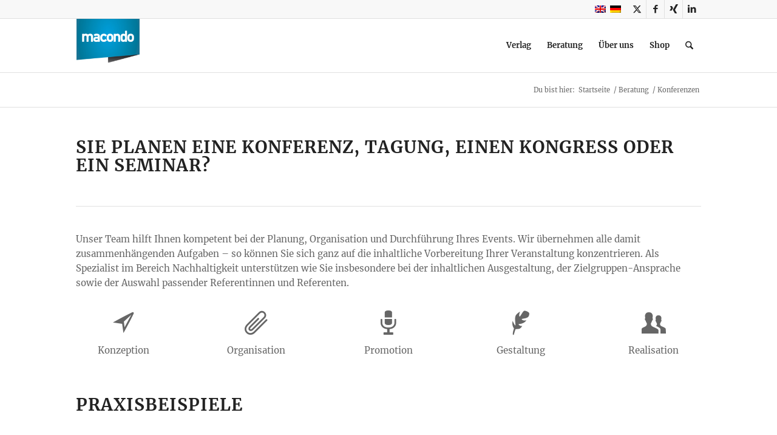

--- FILE ---
content_type: text/css
request_url: https://www.macondo.de/wp-content/uploads/dynamic_avia/avia_posts_css/post-3768.css
body_size: 311
content:
#top .hr.hr-invisible.av-xt8t7c-93341ca91bd25e8586ffa646f462c649{
height:20px;
}

.flex_column.av-vo9goo-54920e65ae9fd0ddfcf4e6caa2776ac8{
border-radius:0px 0px 0px 0px;
padding:0px 0px 0px 0px;
}

.av_font_icon.av-un0dd4-bc2dac81af00213069c7c00b2bcd6334 .av-icon-char{
font-size:40px;
line-height:40px;
}

.flex_column.av-rox52w-8e8aacd832ddcd8fdc30ee133da29bcf{
border-radius:0px 0px 0px 0px;
padding:0px 0px 0px 0px;
}

.av_font_icon.av-qeumag-4cb5c5cc6008f85f7fce5ea32a91bab1 .av-icon-char{
font-size:40px;
line-height:40px;
}

.flex_column.av-mb86ug-6a15547601f178ff4223476841b41b91{
border-radius:0px 0px 0px 0px;
padding:0px 0px 0px 0px;
}

.av_font_icon.av-kohcl4-b65ba979844ab8bae7c94e8cfa89ea0f .av-icon-char{
font-size:40px;
line-height:40px;
}

.flex_column.av-h10es8-ad47e5fff5d1f76efdf60f152c0ec305{
border-radius:0px 0px 0px 0px;
padding:0px 0px 0px 0px;
}

.av_font_icon.av-fvrppk-7ead0ac1e1c28f223ed405ade06d0aef .av-icon-char{
font-size:40px;
line-height:40px;
}

.flex_column.av-c2vqaw-c9ebdfd5314a0b5bc3fa537a074cad73{
border-radius:0px 0px 0px 0px;
padding:0px 0px 0px 0px;
}

.av_font_icon.av-bkfajs-3f2052cbec107e21c9e17606157806f8 .av-icon-char{
font-size:40px;
line-height:40px;
}

#top .hr.hr-invisible.av-7l36ns-056e82390bc88a9f14d71e7a0462b93b{
height:50px;
}

#top .hr.hr-invisible.av-7ukns-eed59f6768e9500e3688dacc75a4618c{
height:50px;
}

